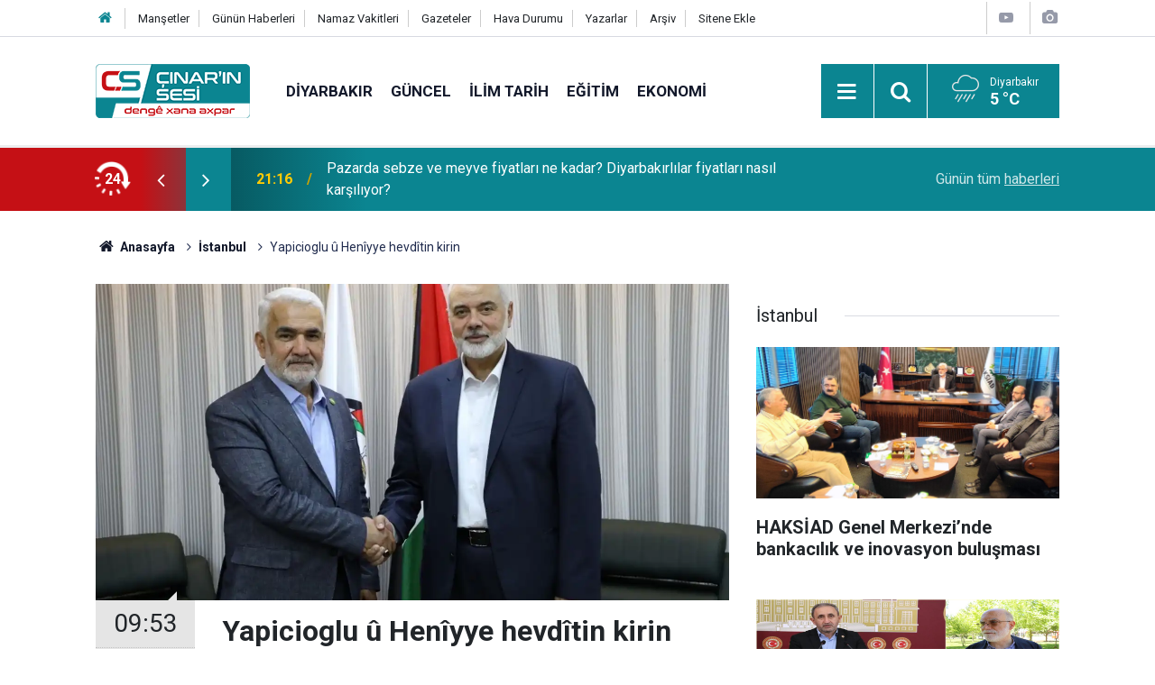

--- FILE ---
content_type: text/html; charset=UTF-8
request_url: https://www.cinarinsesi.com/yapicioglu-u-heniyye-hevditin-kirin-286379h.htm
body_size: 9848
content:
<!doctype html>
	<html lang="tr">
	<head>
		<meta charset="utf-8"/>
		<meta http-equiv="X-UA-Compatible" content="IE=edge"/>
		<meta name="viewport" content="width=device-width, initial-scale=1"/>
		<title>Yapicioglu û Henîyye hevdîtin kirin</title>
		<meta name="description" content="Serokê Giştî yê HUDA PARê Zekerîya Yapicioglu li Stenbolê bi Serokê Buroya Siyasî yê HEMASê Îsmaîl Henîyye re hevdîtin kir." />
<link rel="canonical" href="https://www.cinarinsesi.com/yapicioglu-u-heniyye-hevditin-kirin-286379h.htm" />
<link rel="amphtml" href="https://www.cinarinsesi.com/service/amp/yapicioglu-u-heniyye-hevditin-kirin-286379h.htm" />
<meta property="og:type" content="article" />
<meta property="og:site_name" content="Çınarın Sesi" />
<meta property="og:url" content="https://www.cinarinsesi.com/yapicioglu-u-heniyye-hevditin-kirin-286379h.htm" />
<meta property="og:title" content="Yapicioglu û Henîyye hevdîtin kirin" />
<meta property="og:description" content="Serokê Giştî yê HUDA PARê Zekerîya Yapicioglu li Stenbolê bi Serokê Buroya Siyasî yê HEMASê Îsmaîl Henîyye re hevdîtin kir." />
<meta property="og:image" content="https://www.cinarinsesi.com/d/news/314208.jpg" />
<meta property="og:image:width" content="702" />
<meta property="og:image:height" content="351" />
<meta name="twitter:card" content="summary_large_image" />
<meta name="twitter:site" content="@CinarinSesi" />
<meta name="twitter:url"  content="https://www.cinarinsesi.com/yapicioglu-u-heniyye-hevditin-kirin-286379h.htm" />
<meta name="twitter:title" content="Yapicioglu û Henîyye hevdîtin kirin" />
<meta name="twitter:description" content="Serokê Giştî yê HUDA PARê Zekerîya Yapicioglu li Stenbolê bi Serokê Buroya Siyasî yê HEMASê Îsmaîl Henîyye re hevdîtin kir." />
<meta name="twitter:image" content="https://www.cinarinsesi.com/d/news/314208.jpg" />
		<meta name="robots" content="max-snippet:-1, max-image-preview:large, max-video-preview:-1"/>
		<link rel="manifest" href="/manifest.json"/>
		<link rel="icon" href="https://www.cinarinsesi.com/d/assets/favicon/favicon.ico"/>
		<meta name="generator" content="CM News 6.0"/>

		<link rel="preconnect" href="https://fonts.gstatic.com"/>
		<link rel="preconnect" href="https://www.google-analytics.com"/>
		<link rel="preconnect" href="https://stats.g.doubleclick.net"/>
		<link rel="preconnect" href="https://tpc.googlesyndication.com"/>
		<link rel="preconnect" href="https://pagead2.googlesyndication.com"/>

		<link rel="stylesheet" href="https://www.cinarinsesi.com/d/assets/bundle/2019-main.css?1745502072"/>

		<script>
			const BURL = "https://www.cinarinsesi.com/",
				DURL = "https://www.cinarinsesi.com/d/";
		</script>
		<script type="text/javascript" src="https://www.cinarinsesi.com/d/assets/bundle/2019-main.js?1745502072" async></script>

		<!-- Global site tag (gtag.js) - Google Analytics -->
<script async src="https://www.googletagmanager.com/gtag/js?id=G-B38D3Z9Q6R"></script>
<script>
  window.dataLayer = window.dataLayer || [];
  function gtag(){dataLayer.push(arguments);}
  gtag('js', new Date());

  gtag('config', 'G-B38D3Z9Q6R');
</script>


<meta name="yandex-verification" content="53d1d6a1c8f9fb50" />	</head>
	<body class="body-main news-detail news-424">
		<header class="base-header header-01">

	<div class="nav-top-container d-none d-lg-block">
		<div class="container">
			<div class="row">
				<div class="col">
					<nav class="nav-top">
	<div><a href="/" title="Anasayfa"><i class="icon-home"></i></a></div>
	<div><a href="/mansetler" title="Manşetler">Manşetler</a></div>
	<div><a href="/son-haberler" title="Günün Haberleri">Günün Haberleri</a></div>
	<div><a href="/namaz-vakitleri" title="Namaz Vakitleri">Namaz Vakitleri</a></div>
	<div><a href="/gazete-mansetleri" title="Gazete Manşetleri">Gazeteler</a></div>
	<div><a href="/weather.php" title="Hava Durumu">Hava Durumu</a></div>
	<div><a href="/yazarlar" title="Yazarlar">Yazarlar</a></div>
	<div><a href="/ara" title="Arşiv">Arşiv</a></div>
	<div><a href="/sitene-ekle" title="Sitene Ekle">Sitene Ekle</a></div>
</nav>				</div>
				<div class="col-auto nav-icon">
					<div>
	<a href="/web-tv" title="Web TV"><span class="icon-youtube-play"></span></a>
</div>
<div>
	<a href="/foto-galeri" title="Foto Galeri"><span class="icon-camera"></span></a>
</div>
				</div>
			</div>
		</div>
	</div>

	<div class="nav-main-container">
		<div class="container">
			<div class="row h-100 align-items-center flex-nowrap">
				<div class="col-10 col-xl-auto brand">
					<a href="/" rel="home" title="Çınarın Sesi">
						<img loading="lazy" src="https://www.cinarinsesi.com/d/assets/logo.png" alt="Çınarın Sesi" width="171" height="60"/>
					</a>
				</div>
				<div class="col-xl-auto d-none d-xl-block">
					<ul class="nav-main d-flex flex-row">
													<li>
								<a href="/diyarbakir-haberleri-29hk.htm" title="Diyarbakır">Diyarbakır</a>
							</li>
														<li>
								<a href="/guncel-haberleri-12hk.htm" title="Güncel">Güncel</a>
							</li>
														<li>
								<a href="/ilim-tarih-haberleri-25hk.htm" title="İlim Tarih">İlim Tarih</a>
							</li>
														<li>
								<a href="/egitim-haberleri-14hk.htm" title="Eğitim">Eğitim</a>
							</li>
														<li>
								<a href="/ekonomi-haberleri-15hk.htm" title="Ekonomi">Ekonomi</a>
							</li>
												</ul>
				</div>
				<div class="col-2 col-xl-auto d-flex justify-content-end ml-auto">
					<ul class="nav-tool d-flex flex-row">
						<li>
							<button class="btn show-all-menu" aria-label="Menu"><i class="icon-menu"></i></button>
						</li>
						<!--li class="d-none d-sm-block"><button class="btn" aria-label="Ara"><i class="icon-search"></i></button></li-->
						<li class="d-none d-sm-block">
							<a class="btn" href="/ara"><i class="icon-search"></i></a>
						</li>
													<li class="align-items-center d-none d-lg-flex weather">
								<span class="weather-icon float-left"><i class="icon-accu-18"></i></span>
																<div class="weather-info float-left">
									<div class="city">Diyarbakır										<span>5 °C</span></div>
								</div>
							</li>
											</ul>
				</div>
			</div>
		</div>
	</div>

	<section class="bar-last-news">
	<div class="container d-flex align-items-center">
		<div class="icon">
			<i class="icon-spin-cm-1 animate-spin"></i>
			<span>24</span>
		</div>
		<div class="items">
			<div class="owl-carousel owl-align-items-center" data-options='{
				"items": 1,
				"rewind": true,
				"autoplay": true,
				"autoplayHoverPause": true,
				"dots": false,
				"nav": true,
				"navText": "icon-angle",
				"animateOut": "slideOutUp",
				"animateIn": "slideInUp"}'
			>
									<div class="item">
						<span class="time">21:16</span>
						<a href="/pazarda-sebze-ve-meyve-fiyatlari-ne-kadar-diyarbakirlilar-fiyatlari-nasil-karsiliyor-297718h.htm">Pazarda sebze ve meyve fiyatları ne kadar? Diyarbakırlılar fiyatları nasıl karşılıyor?</a>
					</div>
										<div class="item">
						<span class="time">18:39</span>
						<a href="/demirolcek-kele-koyunden-haci-fikriye-deger-vefat-etmistir-297717h.htm">Demirölçek (Kelê) Köyünden Hacı FİKRİYE DEĞER vefat etmiştir</a>
					</div>
										<div class="item">
						<span class="time">17:29</span>
						<a href="/meteorolojiden-aralarinda-diyarbakirin-da-oldugu-4-il-icin-kuvvetli-yagis-ve-kar-297716h.htm">Meteorolojiden aralarında Diyarbakır'ın da olduğu 4 il için kuvvetli yağış ve kar uyarısı</a>
					</div>
										<div class="item">
						<span class="time">17:21</span>
						<a href="/cinarda-kayip-nimet-kilici-arama-calismalari-9uncu-gununde-297715h.htm">Çınar'da kayıp Nimet Kılıç’ı arama çalışmaları 9’uncu gününde</a>
					</div>
										<div class="item">
						<span class="time">13:55</span>
						<a href="/altin-fiyatlarindaki-tirmanis-konut-talebini-yuzde-70-dusurdu-297714h.htm">Altın fiyatlarındaki tırmanış konut talebini yüzde 70 düşürdü</a>
					</div>
										<div class="item">
						<span class="time">13:51</span>
						<a href="/sanliurfada-yasanan-kazanin-ardindan-gerginlik-4-yarali-297713h.htm">Şanlıurfa’da yaşanan kazanın ardından gerginlik: 4 yaralı</a>
					</div>
										<div class="item">
						<span class="time">13:27</span>
						<a href="/cinarda-kontrolden-cikan-otomobil-kaza-yapti-297712h.htm">Çınar'da kontrolden çıkan otomobil kaza yaptı</a>
					</div>
										<div class="item">
						<span class="time">11:01</span>
						<a href="/prof-dr-ali-riza-ozturkmen-son-donemde-etkili-olan-yagislar-tarim-icin-umut-verici-297711h.htm">Prof. Dr. Ali Rıza Öztürkmen: Son dönemde etkili olan yağışlar tarım için umut verici</a>
					</div>
										<div class="item">
						<span class="time">10:59</span>
						<a href="/mardinin-nusaybin-ilcesinde-seyir-halindeki-tir-alev-aldi-geriye-demir-yigini-kaldi-297710h.htm">Mardin’in Nusaybin ilçesinde seyir halindeki tır alev aldı, geriye demir yığını kaldı</a>
					</div>
										<div class="item">
						<span class="time">10:56</span>
						<a href="/mardinin-kiziltepe-ilcesinde-olumle-sonuclanan-kavgaya-ait-goruntuler-ortaya-cikti-297709h.htm">Mardin’in Kızıltepe ilçesinde ölümle sonuçlanan kavgaya ait görüntüler ortaya çıktı: 6 tutuklama</a>
					</div>
								</div>
		</div>
		<div class="all-link">
			<a href="/son-haberler">Günün tüm <u>haberleri</u></a>
		</div>
	</div>
</section>
</header>

<section class="breadcrumbs">
	<div class="container">

		<ol>
			<li><a href="https://www.cinarinsesi.com/"><h1><i class="icon-home"></i> Anasayfa</h1></a></li>
																		<li><a href="https://www.cinarinsesi.com/istanbul-haberleri-424hk.htm"><h2>İstanbul</h2></a></li>
																					<li><h3>Yapicioglu û Henîyye hevdîtin kirin</h3></li>
									</ol>

	</div>
</section>
<!-- -->
	<main role="main">
				<div class="container section-padding-gutter">
							<div class="row">
	<div class="col-12 col-lg-8">
	<div class="page-content  news-scroll" data-pages="[{&quot;id&quot;:&quot;297718&quot;,&quot;link&quot;:&quot;pazarda-sebze-ve-meyve-fiyatlari-ne-kadar-diyarbakirlilar-fiyatlari-nasil-karsiliyor-297718h.htm&quot;},{&quot;id&quot;:&quot;297714&quot;,&quot;link&quot;:&quot;altin-fiyatlarindaki-tirmanis-konut-talebini-yuzde-70-dusurdu-297714h.htm&quot;},{&quot;id&quot;:&quot;297711&quot;,&quot;link&quot;:&quot;prof-dr-ali-riza-ozturkmen-son-donemde-etkili-olan-yagislar-tarim-icin-umut-verici-297711h.htm&quot;},{&quot;id&quot;:&quot;297710&quot;,&quot;link&quot;:&quot;mardinin-nusaybin-ilcesinde-seyir-halindeki-tir-alev-aldi-geriye-demir-yigini-kaldi-297710h.htm&quot;},{&quot;id&quot;:&quot;297709&quot;,&quot;link&quot;:&quot;mardinin-kiziltepe-ilcesinde-olumle-sonuclanan-kavgaya-ait-goruntuler-ortaya-cikti-297709h.htm&quot;},{&quot;id&quot;:&quot;297708&quot;,&quot;link&quot;:&quot;fizyoterapist-derya-nur-celik-kis-aylarinda-duzenli-egzersiz-hayati-onem-tasiyor-297708h.htm&quot;},{&quot;id&quot;:&quot;297707&quot;,&quot;link&quot;:&quot;meb-yonetici-gorevlendirme-sistemi-degistirildi-297707h.htm&quot;},{&quot;id&quot;:&quot;297706&quot;,&quot;link&quot;:&quot;di-doza-kustina-narin-guran-de-12-bersuc-careke-din-derketin-pesberi-dadger-297706h.htm&quot;},{&quot;id&quot;:&quot;297705&quot;,&quot;link&quot;:&quot;li-amede-bangawaziya-bernameya-seva-sehadete-297705h.htm&quot;},{&quot;id&quot;:&quot;297704&quot;,&quot;link&quot;:&quot;ji-aliye-meteorolojiye-ve-ji-bo-amede-hisyariya-baraneke-gur-u-barina-berfe-hat-297704h.htm&quot;}]">
	<div class="post-article" id="news-'286379" data-order="1" data-id="286379" data-title="Yapicioglu û Henîyye hevdîtin kirin" data-url="https://www.cinarinsesi.com/yapicioglu-u-heniyye-hevditin-kirin-286379h.htm">
		<div class="article-detail news-detail">

			<div class="article-image">
									<div class="imgc image">
						<img loading="lazy" src="https://www.cinarinsesi.com/d/news/314208.jpg" data-sizes="auto" data-srcset-pass="https://www.cinarinsesi.com/d/news_ts/314208.jpg 414w, https://www.cinarinsesi.com/d/news_t/314208.jpg 702w, https://www.cinarinsesi.com/d/news/314208.jpg 1280w" alt="Yapicioglu û Henîyye hevdîtin kirin"/>
					</div>
							</div>

			<aside class="article-side">
				<div class="position-sticky">
					<div class="content-date">
						<time class="p1" datetime="2024-05-01 09:53:09">09:53</time>
						<span class="p2">01 Mayıs 2024</span>
					</div>
					<div class="content-tools bookmark-block" data-type="1" data-twitter="CinarinSesi">
						<button class="icon-mail-alt bg" onclick="return openPopUp_520x390('/send_to_friend.php?type=1&amp;id=286379');" title="Arkadaşına Gönder"></button>
						<button class="icon-print bg" onclick="return openPopUp_670x500('/print.php?type=1&amp;id=286379')" title="Yazdır"></button>

													<button class="icon-comment bg" onclick="$.scrollTo('#comment_form_286379', 600);" title="Yorum Yap"></button>
																	</div>
				</div>
			</aside>

			<article class="article-content">

				<div class="content-heading">
					<h1 class="content-title">Yapicioglu û Henîyye hevdîtin kirin</h1>
					<p class="content-description">Serokê Giştî yê HUDA PARê Zekerîya Yapicioglu li Stenbolê bi Serokê Buroya Siyasî yê HEMASê Îsmaîl Henîyye re hevdîtin kir.</p>
				</div>

							<section class="banner banner-wide"><style>
				.follow-google-news {
					border-radius: 3px;
					background-color: #f1f1f1;
					display: inline-flex;
					flex-wrap: wrap;
					align-items: center;
					margin-bottom: 30px;
					padding: 10px;
					color: rgb(95, 99, 104);
					font-size: 22px;
				}

				.follow-google-news .m {
					flex-basis: 100%;
				}

				.follow-google-news .ft {
					color: #a30000;
					margin-left: 8px;
					font-size: 16px;
					font-weight: 700;
				}
			</style>
			<a class="follow-google-news" href="https://news.google.com/publications/CAAqBwgKMNbMoAsw3ta4Aw" title="Çınarın Sesi - Google Haberler" target="_blank" rel="noopener" data-track='{"category" : "socialEvents", "label": "followGoogleNewsTop", "action": "click"}'>
				<span class="m">Sitemize destek olmak için</span>
				<span class="gl" aria-hidden="true">
							<svg xmlns="http://www.w3.org/2000/svg" width="74" height="24" viewBox="0 0 74 24"><path fill="#4285F4" d="M9.24 8.19v2.46h5.88c-.18 1.38-.64 2.39-1.34 3.1-.86.86-2.2 1.8-4.54 1.8-3.62 0-6.45-2.92-6.45-6.54s2.83-6.54 6.45-6.54c1.95 0 3.38.77 4.43 1.76L15.4 2.5C13.94 1.08 11.98 0 9.24 0 4.28 0 .11 4.04.11 9s4.17 9 9.13 9c2.68 0 4.7-.88 6.28-2.52 1.62-1.62 2.13-3.91 2.13-5.75 0-.57-.04-1.1-.13-1.54H9.24z"/><path fill="#EA4335" d="M25 6.19c-3.21 0-5.83 2.44-5.83 5.81 0 3.34 2.62 5.81 5.83 5.81s5.83-2.46 5.83-5.81c0-3.37-2.62-5.81-5.83-5.81zm0 9.33c-1.76 0-3.28-1.45-3.28-3.52 0-2.09 1.52-3.52 3.28-3.52s3.28 1.43 3.28 3.52c0 2.07-1.52 3.52-3.28 3.52z"/><path fill="#4285F4" d="M53.58 7.49h-.09c-.57-.68-1.67-1.3-3.06-1.3C47.53 6.19 45 8.72 45 12c0 3.26 2.53 5.81 5.43 5.81 1.39 0 2.49-.62 3.06-1.32h.09v.81c0 2.22-1.19 3.41-3.1 3.41-1.56 0-2.53-1.12-2.93-2.07l-2.22.92c.64 1.54 2.33 3.43 5.15 3.43 2.99 0 5.52-1.76 5.52-6.05V6.49h-2.42v1zm-2.93 8.03c-1.76 0-3.1-1.5-3.1-3.52 0-2.05 1.34-3.52 3.1-3.52 1.74 0 3.1 1.5 3.1 3.54.01 2.03-1.36 3.5-3.1 3.5z"/><path fill="#FBBC05" d="M38 6.19c-3.21 0-5.83 2.44-5.83 5.81 0 3.34 2.62 5.81 5.83 5.81s5.83-2.46 5.83-5.81c0-3.37-2.62-5.81-5.83-5.81zm0 9.33c-1.76 0-3.28-1.45-3.28-3.52 0-2.09 1.52-3.52 3.28-3.52s3.28 1.43 3.28 3.52c0 2.07-1.52 3.52-3.28 3.52z"/><path fill="#34A853" d="M58 .24h2.51v17.57H58z"/><path fill="#EA4335" d="M68.26 15.52c-1.3 0-2.22-.59-2.82-1.76l7.77-3.21-.26-.66c-.48-1.3-1.96-3.7-4.97-3.7-2.99 0-5.48 2.35-5.48 5.81 0 3.26 2.46 5.81 5.76 5.81 2.66 0 4.2-1.63 4.84-2.57l-1.98-1.32c-.66.96-1.56 1.6-2.86 1.6zm-.18-7.15c1.03 0 1.91.53 2.2 1.28l-5.25 2.17c0-2.44 1.73-3.45 3.05-3.45z"/></svg>
						</span>
				<span class="gh">Haberler</span>
				<span class="ft">'de takip edin</span>
				<span class="m" style="text-decoration: underline"> <b style="color: rgb(26, 115, 232)">✰</b> işaretine basmayı unutmayın</span>
			</a></section>
		
				
				<div class="text-content">
					<p>Di hevdîtina ku tê de geşedanên dawî yên li Xezzeyê hatin nirxandin de Yapicioglu ji bo 3 kur û 4 nevîyên Henîyye yên ku hatin şehîdkirin tazîyeyên xwe pêşkêş kir.</p><p>Zekerîya Yapicioglu Serokê Giştî yê HUDA PARê û heyeta pêre li Stenbolê bi Serokê Buroya Siyasî yê HEMASê Îsmaîl Henîyye re hevdîtin kir.</p><p>Derbarê hevdîtina ku hat kirin de ji teref HEMASê ve daxuyanîyek hat belavkirin. Di daxuyanîya ku hat belavkirin de derbarê mijarê de hat destnîşankirin, di hevdîtina ku hat kirin de geşedanên dawî yên li Xezzeyê hatin nirxandin û rêyên kirina alîkarîyê yên ji bo Xezzeyê hatin axavtin.</p><p>Li gorî daxuyanîya HEMASê zekerîya yapicioglu Serokê Giştî yê HUDA PARê Zekerîya Yapicioglu li Stenbolê bi Serokê Buroya Siyasî yê HEMASê Îsmaîl Henîyye di heman hevdîtinê de rewşa li Şerîaya Rojava û zilm û zordarîya ku li êsîrên Filistînî tên kirin jî hatin nirxandin.</p><p>Di hevdîtinê de Yapicoglu û heyeta pê re Filistînîyan tebrîk û teqdîr kirin ji ber ku ew li seranserê cîhanê di warê heqên neteweyî de bûne rol û rêberekî model.</p><p>Yapicioglu di dema hevdîtînê de ji bo 3 kur û 4 nevîyên Henîyye yên ku hatin şehîdkirin tazîyeyên xwe pêşkêş kir û cardin destekên xwe ji bo berxwedana Filistînîyan anî zimên. (İLKHA)<br></p></p>				</div>

				
				
				
				
				
				
				
			</article>
		</div>

		
				<section class="comment-block">
		<header class="caption"><span>HABERE</span> YORUM KAT</header>

		<div class="comment_add clearfix">
	<form method="post" id="comment_form_286379" onsubmit="return addComment(this, 1, 286379);">
		<textarea name="comment_content" class="comment_content" rows="6" placeholder="YORUMUNUZ" maxlength="600"></textarea>
		<input type="hidden" name="reply" value="0"/>
		<span class="reply_to"></span>
		<input type="text" name="member_name" class="member_name" placeholder="AD-SOYAD"/>
		<input type="submit" name="comment_submit" class="comment_submit" value="YORUMLA"/>
	</form>
			<div class="info"><b>UYARI:</b> Küfür, hakaret, rencide edici cümleler veya imalar, inançlara saldırı içeren, imla kuralları ile yazılmamış,<br /> Türkçe karakter kullanılmayan ve büyük harflerle yazılmış yorumlar onaylanmamaktadır.</div>
	</div>
		
	</section>


<!-- -->

		
		
			</div>
	</div>
	</div>
			<div class="col-12 col-lg-4">
			<section class="side-content news-side-list ">
			<header class="side-caption">
			<div><span>İstanbul </span></div>
		</header>
		<div class="row">
																<div class="col-12 mb-4 box-02">
						<div class="post-item ia">
			<a href="/haksiad-genel-merkezinde-bankacilik-ve-inovasyon-bulusmasi-297331h.htm">
				<div class="imgc">
					<img loading="lazy" src="https://www.cinarinsesi.com/d/news/323348.jpg" alt="HAKSİAD Genel Merkezi’nde bankacılık ve inovasyon buluşması"/>
				</div>
				<span class="t">HAKSİAD Genel Merkezi’nde bankacılık ve inovasyon buluşması</span>
											</a>
		</div>
					</div>
			
														<div class="col-12 mb-4 box-02">
						<div class="post-item ia">
			<a href="/ters-kelepce-takilan-tesetturlu-bayanlarin-goruntuleri-tepkilere-yol-acti-islami-297216h.htm">
				<div class="imgc">
					<img loading="lazy" src="https://www.cinarinsesi.com/d/news/323248.jpg" alt="Ters kelepçe takılan tesettürlü bayanların görüntüleri tepkilere yol açtı: İslami kimlik cezalandırılıyor"/>
				</div>
				<span class="t">Ters kelepçe takılan tesettürlü bayanların görüntüleri tepkilere yol açtı: İslami kimlik cezalandırılıyor</span>
											</a>
		</div>
					</div>
															<div class="col-12">
									</div>
			
														<div class="col-12 mb-4 box-02">
						<div class="post-item ia">
			<a href="/huda-pardan-giyabi-cenaze-namazi-cagrisi-297196h.htm">
				<div class="imgc">
					<img loading="lazy" src="https://www.cinarinsesi.com/d/news/323152.jpg" alt="HÜDA PAR’dan gıyabi cenaze namazı çağrısı"/>
				</div>
				<span class="t">HÜDA PAR’dan gıyabi cenaze namazı çağrısı</span>
											</a>
		</div>
					</div>
			
														<div class="col-12 mb-4 box-02">
						<div class="post-item ia">
			<a href="/halk-yilbasi-kutlamasina-nasil-bakiyor-296881h.htm">
				<div class="imgc">
					<img loading="lazy" src="https://www.cinarinsesi.com/d/news/322932.jpg" alt="Halk yılbaşı kutlamasına nasıl bakıyor?"/>
				</div>
				<span class="t">Halk yılbaşı kutlamasına nasıl bakıyor?</span>
											</a>
		</div>
					</div>
															<div class="col-12">
									</div>
			
														<div class="col-12 mb-4 box-02">
						<div class="post-item ia">
			<a href="/istanbulda-zehirlenme-sonucu-vefat-eden-bocek-ailesinin-hastaneye-gidis-anlari-296433h.htm">
				<div class="imgc">
					<img loading="lazy" src="https://www.cinarinsesi.com/d/news/322547.jpg" alt="İstanbul’da zehirlenme sonucu vefat eden Böcek ailesinin hastaneye gidiş anları ortaya çıktı"/>
				</div>
				<span class="t">İstanbul’da zehirlenme sonucu vefat eden Böcek ailesinin hastaneye gidiş anları ortaya çıktı</span>
											</a>
		</div>
					</div>
			
														<div class="col-12 mb-4 box-02">
						<div class="post-item ia">
			<a href="/yeni-anayasa-tartismalarina-ve-cozum-arayislarina-normsal-katki-medine-sozlesmesi-296141h.htm">
				<div class="imgc">
					<img loading="lazy" src="https://www.cinarinsesi.com/d/news/322297.jpg" alt="&quot;Yeni anayasa&quot; tartışmalarına ve çözüm arayışlarına normsal katkı: &quot;Medine Sözleşmesi&quot;"/>
				</div>
				<span class="t">"Yeni anayasa" tartışmalarına ve çözüm arayışlarına normsal katkı: "Medine Sözleşmesi"</span>
											</a>
		</div>
					</div>
															<div class="col-12">
									</div>
			
														<div class="col-12 mb-4 box-02">
						<div class="post-item ia">
			<a href="/isgalcilerin-esir-aldigi-15-turkiyeli-aktivist-istanbula-ulasti-295733h.htm">
				<div class="imgc">
					<img loading="lazy" src="https://www.cinarinsesi.com/d/news/321935.jpg" alt="İşgalcilerin esir aldığı 15 Türkiyeli aktivist, İstanbul&#039;a ulaştı"/>
				</div>
				<span class="t">İşgalcilerin esir aldığı 15 Türkiyeli aktivist, İstanbul'a ulaştı</span>
											</a>
		</div>
					</div>
			
														<div class="col-12 mb-4 box-02">
						<div class="post-item ia">
			<a href="/siyonistlerin-alikoydugu-137-aktivist-istanbula-getirildi-295684h.htm">
				<div class="imgc">
					<img loading="lazy" src="https://www.cinarinsesi.com/d/news/321889.jpg" alt="Siyonistlerin alıkoyduğu 137 aktivist İstanbul&#039;a getirildi"/>
				</div>
				<span class="t">Siyonistlerin alıkoyduğu 137 aktivist İstanbul'a getirildi</span>
											</a>
		</div>
					</div>
												</div>
</section>		</div>
		</div>
		</div>
	</main>

	<footer class="base-footer footer-01">
	<div class="nav-top-container">
		<div class="container">
			<div class="row">
				<div class="col-12 col-lg-auto">
					Çınarın Sesi &copy; 2012				</div>
				<div class="col-12 col-lg-auto">
					<nav class="nav-footer">
	<div><a href="/kunye" title="Künye">Künye</a></div>
	<div><a href="/gizlilik-ilkeleri" title="Gizlilik İlkeleri">Gizlilik İlkeleri</a></div>
	<div><a href="/kullanim-sartlari" title="Kullanım Şartları">Kullanım Şartları</a></div>
</nav>				</div>
				<div class="col-12 col-lg-auto">
					<div class="nav-social"><a class="facebook-bg" href="https://www.facebook.com/CinarinSesi" rel="nofollow noopener noreferrer" target="_blank" title="Facebook ile takip et"><i class="icon-facebook"></i></a><a class="twitter-bg" href="https://twitter.com/CinarinSesi" rel="nofollow noopener noreferrer" target="_blank" title="Twitter ile takip et"><i class="icon-twitter"></i></a><a class="youtube-bg" href="https://www.youtube.com/channel/UCzrEOE_lxi2FOnhx8UuJRcQ" rel="nofollow noopener noreferrer" target="_blank" title="Youtube sayfamıza abone ol"><i class="icon-youtube"></i></a><a class="pinterest-bg" href="https://www.pinterest.com/cinarinsesi" rel="nofollow noopener noreferrer" target="_blank" title="Pinterest ile takip et"><i class="icon-pinterest"></i></a><a class="rss-bg" href="/service/rss.php" target="_blank" title="RSS, News Feed, Haber Beslemesi"><i class="icon-rss"></i></a></div>				</div>
			</div>
		</div>
	</div>
			<section class="nav-tags-container">
			<div class="container">
				<ul class="nav-tags">
    <li><a href="/diyarbakir-haberleri-29hk.htm" title="Diyarbakır Haberleri">Diyarbakır Haberleri</a></li>
    <li><a href="/baglar-haberleri-1165hk.htm" title="Bağlar Haberleri">Bağlar Haberleri</a></li>
    <li><a href="/sur-haberleri-1166hk.htm" title="Sur Haberleri">Sur Haberleri</a></li>
    <li><a href="/kayapinar-haberleri-1168hk.htm" title="Kayapınar Haberleri">Kayapınar Haberleri</a></li>
    <li><a href="/yenisehir-haberleri-1167hk.htm" title="Yenişehir Haberleri">Yenişehir Haberleri</a></li>
    <li><a href="/bismil-haberleri-47hk.htm" title="Bismil Haberleri">Bismil Haberleri</a></li>
    <li><a href="/cermik-haberleri-48hk.htm" title="Çermik Haberleri">Çermik Haberleri</a></li>
    <li><a href="/cinar-haberleri-24hk.htm" title="Çınar Haberleri">Çınar Haberleri</a></li>
    <li><a href="/cungus-haberleri-49hk.htm" title="Çüngüş Haberleri">Çüngüş Haberleri</a></li>
    <li><a href="/dicle-haberleri-50hk.htm" title="Dicle Haberleri">Dicle Haberleri</a></li>
    <li><a href="/egil-haberleri-51hk.htm" title="Eğil Haberleri">Eğil Haberleri</a></li>
    <li><a href="/ergani-haberleri-52hk.htm" title="Ergani Haberleri">Ergani Haberleri</a></li>
    <li><a href="/hani-haberleri-53hk.htm" title="Hani Haberleri">Hani Haberleri</a></li>
    <li><a href="/hazro-haberleri-54hk.htm" title="Hazro Haberleri">Hazro Haberleri</a></li>
    <li><a href="/kocakoy-haberleri-55hk.htm" title="Kocaköy Haberleri">Kocaköy Haberleri</a></li>
    <li><a href="/kulp-haberleri-56hk.htm" title="Kulp Haberleri">Kulp Haberleri</a></li>
    <li><a href="/lice-haberleri-57hk.htm" title="Lice Haberleri">Lice Haberleri</a></li>
    <li><a href="/silvan-haberleri-58hk.htm" title="Silvan Haberleri">Silvan Haberleri</a></li>
</ul>			</div>
		</section>
		<div class="container">
		<div class="row">
			<div class="col cm-sign">
				<i class="icon-cm" title="CM Bilişim Teknolojileri"></i>
				<a href="https://www.cmbilisim.com/haber-portali-20s.htm?utm_referrer=https%3A%2F%2Fwww.cinarinsesi.com%2F" target="_blank" title="CMNews Haber Portalı Yazılımı">Haber Portalı Yazılımı</a>
			</div>
		</div>
	</div>
</footer>
<div id="nav-all" class="nav-all nav-all-01 overlay">
	<div class="logo-container">
		<img src="https://www.cinarinsesi.com/d/assets/logo.png" alt="Çınarın Sesi" width="171" height="60" class="show-all-menu">
		<button id="close-nav-all" class="show-all-menu close"><i class="icon-cancel"></i></button>
	</div>
	<div class="search-container">
		<form action="/ara">
			<input type="text" placeholder="Sitede Ara" name="key"><button type="submit"><i class="icon-search"></i></button>
		</form>
	</div>
	<nav>
		<header class="caption">Haberler</header>
<ul class="topics">
		<li><a href="/son-haberler">Son Haberler</a></li>
	<li><a href="/mansetler">Manşetler</a></li>
			<li>
			<a href="/diyarbakir-haberleri-29hk.htm" title="Diyarbakır">Diyarbakır</a>
		</li>
				<li>
			<a href="/guncel-haberleri-12hk.htm" title="Güncel">Güncel</a>
		</li>
				<li>
			<a href="/ilim-tarih-haberleri-25hk.htm" title="İlim Tarih">İlim Tarih</a>
		</li>
				<li>
			<a href="/egitim-haberleri-14hk.htm" title="Eğitim">Eğitim</a>
		</li>
				<li>
			<a href="/ekonomi-haberleri-15hk.htm" title="Ekonomi">Ekonomi</a>
		</li>
				<li>
			<a href="/siyaset-haberleri-16hk.htm" title="Siyaset">Siyaset</a>
		</li>
				<li>
			<a href="/bilim-teknoloji-haberleri-17hk.htm" title="Bilim Teknoloji">Bilim Teknoloji</a>
		</li>
				<li>
			<a href="/ingilizce-haberleri-1170hk.htm" title="İngilizce">İngilizce</a>
		</li>
				<li>
			<a href="/kultur-sanat-haberleri-18hk.htm" title="Kültür Sanat">Kültür Sanat</a>
		</li>
				<li>
			<a href="/yasam-saglik-haberleri-20hk.htm" title="Yaşam Sağlık">Yaşam Sağlık</a>
		</li>
				<li>
			<a href="/kurdi-haberleri-21hk.htm" title="Kurdî">Kurdî</a>
		</li>
				<li>
			<a href="/dunya-haberleri-13hk.htm" title="Dünya">Dünya</a>
		</li>
				<li>
			<a href="/medya-kritik-haberleri-26hk.htm" title="Medya Kritik">Medya Kritik</a>
		</li>
				<li>
			<a href="/roportaj-haberleri-947hk.htm" title="Röportaj">Röportaj</a>
		</li>
				<li>
			<a href="/medyadan-alinti-haberleri-27hk.htm" title="Medyadan Alıntı">Medyadan Alıntı</a>
		</li>
				<li>
			<a href="/dernek-faaliyetleri-haberleri-28hk.htm" title="Dernek Faaliyetleri">Dernek Faaliyetleri</a>
		</li>
				<li>
			<a href="/haber-analiz-haberleri-946hk.htm" title="Haber Analiz">Haber Analiz</a>
		</li>
				<li>
			<a href="/islam-ve-kuran-haberleri-30hk.htm" title="İslam Ve Kuran">İslam Ve Kuran</a>
		</li>
				<li>
			<a href="/tarim-ve-hayvancilik-haberleri-31hk.htm" title="Tarım Ve Hayvancılık">Tarım Ve Hayvancılık</a>
		</li>
				<li>
			<a href="/hayvanlar-alemi-haberleri-948hk.htm" title="Hayvanlar Alemi">Hayvanlar Alemi</a>
		</li>
				<li>
			<a href="/taziye-mesajlari-haberleri-944hk.htm" title="Taziye Mesajları">Taziye Mesajları</a>
		</li>
				<li>
			<a href="/biyografi-haberleri-945hk.htm" title="Biyografi">Biyografi</a>
		</li>
		
</ul>
<header class="caption">Diğer İçerikler</header>
<ul class="topics">
		<li><a href="/foto-galeri">Foto Galeri</a></li>
	<li><a href="/web-tv">Web Tv</a></li>
	<li><a href="/yazarlar">Yazarlar</a></li>
	<li><a href="/gazete-mansetleri">Gazete Manşetleri</a></li>
	
</ul>
<header class="caption">Kurumsal</header>
<ul class="topics">
		<li><a href="/kunye">Künye</a></li>
	<li><a href="/iletisim">İletişim</a></li>
	<li><a href="/gizlilik-ilkeleri">Gizlilik İlkeleri</a></li>
	<li><a href="/kullanim-sartlari">Kullanım Şartları</a></li>
	<li><a href="/sitene-ekle">Geliştiriciler İçin</a></li>
	
</ul>	</nav>
</div>
<!-- -->
<script type="application/ld+json">
{
    "@context": "http://schema.org",
    "@graph": [
        {
            "@type": "WebSite",
            "url": "https://www.cinarinsesi.com/",
            "name": "Çınarın Sesi",
            "description": "Çınar'ın Sesi, Çınar Gündem, Çınar Haber, Son Dakika Çınar Haberleri",
            "potentialAction": {
                "@type": "SearchAction",
                "target": "https://www.cinarinsesi.com/ara?key={search_term_string}",
                "query-input": "required name=search_term_string"
            }
        },
        {
            "@type": "Organization",
            "name": "Çınarın Sesi",
            "url": "https://www.cinarinsesi.com/",
            "logo": "https://www.cinarinsesi.com/d/assets/logo.png",
            "telephone": "537 780 41 87",
            "address": "Cumhuriyet Mahallesi Badem Caddesi No:46  Çınar/Diyarbakır",
            "sameAs": [
                "https://www.facebook.com/CinarinSesi",
                "https://www.twitter.com/CinarinSesi"
            ]
        },
        {
            "@type": "BreadcrumbList",
            "itemListElement": [
                {
                    "@type": "ListItem",
                    "position": 1,
                    "name": "Anasayfa",
                    "item": "https://www.cinarinsesi.com/"
                },
                {
                    "@type": "ListItem",
                    "position": 2,
                    "name": "İstanbul",
                    "item": "https://www.cinarinsesi.com/istanbul-haberleri-424hk.htm"
                }
            ]
        },
        {
            "@type": "NewsArticle",
            "datePublished": "2024-05-01T09:53:10+03:00",
            "dateCreated": "2024-05-01T09:53:10+03:00",
            "dateModified": "2024-05-01T09:53:10+03:00",
            "headline": "Yapicioglu û Henîyye hevdîtin kirin",
            "alternativeHeadline": "Yapicioglu û Henîyye hevdîtin kirin",
            "description": "Serokê Giştî yê HUDA PARê Zekerîya Yapicioglu li Stenbolê bi Serokê Buroya Siyasî yê HEMASê Îsmaîl Henîyye re hevdîtin kir.",
            "articleSection": "İstanbul",
            "image": [
                "https://www.cinarinsesi.com/d/news/314208.jpg"
            ],
            "speakable": {
                "@type": "SpeakableSpecification",
                "cssSelector": [
                    ".content-title",
                    ".content-description",
                    ".text-content"
                ]
            },
            "author": {
                "@type": "Organization",
                "name": "Çınar'ın Sesi",
                "logo": {
                    "@type": "ImageObject",
                    "url": "https://www.cinarinsesi.com/d/assets/logo-amp.png",
                    "width": 600,
                    "height": 60
                }
            },
            "publisher": {
                "@type": "Organization",
                "name": "Çınar'ın Sesi",
                "logo": {
                    "@type": "ImageObject",
                    "url": "https://www.cinarinsesi.com/d/assets/logo-amp.png",
                    "width": 600,
                    "height": 60
                }
            },
            "mainEntityOfPage": "https://www.cinarinsesi.com/yapicioglu-u-heniyye-hevditin-kirin-286379h.htm",
            "inLanguage": "tr-TR"
        }
    ]
}
</script>
			<!-- 0.032364845275879 -->
	<script defer src="https://static.cloudflareinsights.com/beacon.min.js/vcd15cbe7772f49c399c6a5babf22c1241717689176015" integrity="sha512-ZpsOmlRQV6y907TI0dKBHq9Md29nnaEIPlkf84rnaERnq6zvWvPUqr2ft8M1aS28oN72PdrCzSjY4U6VaAw1EQ==" data-cf-beacon='{"version":"2024.11.0","token":"9b28855b356f402bb96523473f4f3ca3","r":1,"server_timing":{"name":{"cfCacheStatus":true,"cfEdge":true,"cfExtPri":true,"cfL4":true,"cfOrigin":true,"cfSpeedBrain":true},"location_startswith":null}}' crossorigin="anonymous"></script>
</body>
	</html>
	